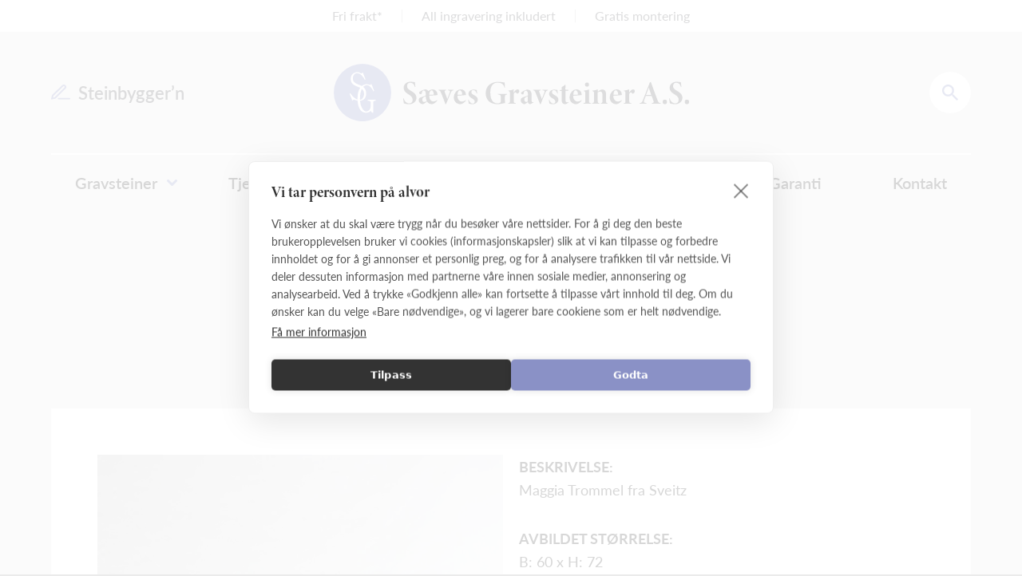

--- FILE ---
content_type: text/html; charset=utf-8
request_url: https://www.gravstener.com/tilbud/naturstein-40/33
body_size: 3442
content:
<!DOCTYPE html>
<html lang="no">
<head>

	<meta charset=utf-8>
	<meta name="Generator" content="CMS Made Simple - Copyright (C) 2004-2018. All rights reserved." />
	<meta http-equiv="Content-Type" content="text/html; charset=utf-8" />
	<meta http-equiv=X-UA-Compatible content="IE=edge">
	<meta name="viewport" content="width=device-width, initial-scale=1, viewport-fit=cover">
	<meta name="description" content="60x72cm. Pris fra 21900,- Maggia Trommel fra Sveitz Kan leveres i flere steinsorter og størrelser." />
	<meta property="og:site_name" content="Sæves Gravsteiner" />
	<meta property="og:type" content="website" />
	<meta property="og:url" content="https://www.gravstener.com/tilbud/naturstein-40/33">
	<meta property="og:updated_time" content="29-06-2022">
	<meta property="og:title" content="Modell Naturstein 40 - Sæves Gravsteiner" />
	<meta property="og:description" content="60x72cm. Pris fra 21900,- Maggia Trommel fra Sveitz Kan leveres i flere steinsorter og størrelser.">
    	<meta property="og:image" content="https://www.gravstener.com/uploads/tilbud/45/40.JPG" />
	<title>Modell Naturstein 40 - Sæves Gravsteiner</title>
	<base href="https://www.gravstener.com">

	<link rel="canonical" href="https://www.gravstener.com/tilbud/naturstein-40/33" />

    
    <script src="https://ajax.googleapis.com/ajax/libs/jquery/3.5.1/jquery.min.js"></script>
    <link rel="stylesheet" href="https://use.typekit.net/ujp4vxf.css"> <!-- font-family: lato, sans-serif;font-family: minion-3-display, serif; -->
    <!-- mmenu -->
<link rel="stylesheet" href="/assets/js/mmenu/mmenu.css" />
<script src="/assets/js/mmenu/mmenu.js"></script>

<!-- EKHjs -->
<script src="/assets/js/EKHjs.js"></script>

<!-- Modeller filter JS -->
<script src="/assets/js/modellerfilter.js"></script>

<!-- Sæves JS -->
<script src="/assets/js/saeves22.js"></script>
    <link rel="stylesheet" type="text/css" href="https://www.gravstener.com/tmp/cache/stylesheet_combined_ffe6d19e1705ea97a8f99bb4e9d3c2df.css" media="all" />
<link rel="stylesheet" type="text/css" href="https://www.gravstener.com/tmp/cache/stylesheet_combined_166a42c72f370e6ba05a00a9dd8ba0b0.css" />

        

        
    <!-- Google Tag Manager -->
<script>(function(w,d,s,l,i){w[l]=w[l]||[];w[l].push({'gtm.start':
new Date().getTime(),event:'gtm.js'});var f=d.getElementsByTagName(s)[0],
j=d.createElement(s),dl=l!='dataLayer'?'&l='+l:'';j.async=true;j.src=
'https://www.googletagmanager.com/gtm.js?id='+i+dl;f.parentNode.insertBefore(j,f);
})(window,document,'script','dataLayer','GTM-WXX84FS7');</script>
<!-- End Google Tag Manager -->
    
	
	

</head>

<body id="page_produktdetalj">

        
    <!-- Google Tag Manager (noscript) -->
<noscript><iframe src="https://www.googletagmanager.com/ns.html?id=GTM-WXX84FS7"
height="0" width="0" style="display:none;visibility:hidden"></iframe></noscript>
<!-- End Google Tag Manager (noscript) -->
    
	<div id="site" class="page_produktdetalj" canvas="container">

				<div id="topplinje">
		<p><a href="#">Fri frakt*</a></p>
<p><a href="#">All ingravering inkludert</a></p>
<p><a href="#">Gratis montering</a></p>
		</div>
		
		<div id="header">
				<div class="inner">
					<div id="top">

						<div class="sp1">
														<a class="shortcut-sb" href="/steinbygger" target="_blank"><img src="/uploads/designs/saeves/pencil_icon.svg">Steinbygger’n</a>
													</div>

						<div class="sp2" id="logo">
														<a href="/"><img src="/uploads/designs/saeves/saeves_logo.svg"></a>
													</div>

						<div class="sp3 icons">
				<div class="search">
				<a class="trigger" href="/">Søk</a>
				<div id="searchfield" class="hide">
										<form id="md34c6moduleform_1" method="get" action="https://www.gravstener.com/sg/f/s" class="cms_form">
<div class="hidden">
<input type="hidden" name="mact" value="Search,md34c6,dosearch,0" />
<input type="hidden" name="md34c6returnid" value="85" />
</div>

<input type="text" class="search-input" id="md34c6searchinput" name="md34c6searchinput" size="20" maxlength="50" placeholder="Søk" autocomplete="off"/>
<input type="hidden" id="md34c6origreturnid" name="md34c6origreturnid" value="33" />
</form>

									</div>
				</div>
								<div class="shortcut-sb-mobil"><a href="/steinbygger" target="_blank"></a></div>
								<div id="mobilemenu_show"><a href="#mobilemenu">Vis meny</a></div>
						</div>

					</div>

					<div id="hovedmeny">
			<script>
  $(document).ready(function(){
    $(".megamenu").hover(function () {
       $(this).css('position','static');
    });
  });
</script><div id="menuwrapper"><ul id="primary-nav"><li id="nav-Gravsteiner" class="first_child menuparent megamenu"><a class="menuparent" href="https://www.gravstener.com/sg/Gravsteiner/modeller"><span class="title">Gravsteiner</span></a><ul class="unli"><li id="nav-modeller" class="first_child"><a href="https://www.gravstener.com/sg/Gravsteiner/modeller"><div class="bilde"><img src="https://www.gravstener.com/uploads/_CGSmartImage/img-e7d6dc81bd310e997567476545348fa6" srcset="https://www.gravstener.com/uploads/_CGSmartImage/img-e7d6dc81bd310e997567476545348fa6 1x, https://www.gravstener.com/uploads/_CGSmartImage/img-24761409f840e51a171283e5b2a6f568 2x"></div><span class="title">Alle modeller</span></a></li><li id="nav-sort-stein" class=""><a href="modeller?cat=sortstein"><div class="bilde"><img src="https://www.gravstener.com/uploads/_CGSmartImage/img-ecd5be14c50d9b0726b8c13da57848c9" srcset="https://www.gravstener.com/uploads/_CGSmartImage/img-ecd5be14c50d9b0726b8c13da57848c9 1x, https://www.gravstener.com/uploads/_CGSmartImage/img-3878b239a3b1c6a52b836c972083555d 2x"></div><span class="title">Sort stein</span></a></li><li id="nav-hvit-stein" class=""><a href="modeller?cat=hvitstein"><div class="bilde"><img src="https://www.gravstener.com/uploads/_CGSmartImage/img-e7d6dc81bd310e997567476545348fa6" srcset="https://www.gravstener.com/uploads/_CGSmartImage/img-e7d6dc81bd310e997567476545348fa6 1x, https://www.gravstener.com/uploads/_CGSmartImage/img-24761409f840e51a171283e5b2a6f568 2x"></div><span class="title">Hvit stein</span></a></li><li id="nav-blå-stein" class=""><a href="modeller?cat=blastein"><div class="bilde"><img src="https://www.gravstener.com/uploads/_CGSmartImage/img-ecd5be14c50d9b0726b8c13da57848c9" srcset="https://www.gravstener.com/uploads/_CGSmartImage/img-ecd5be14c50d9b0726b8c13da57848c9 1x, https://www.gravstener.com/uploads/_CGSmartImage/img-3878b239a3b1c6a52b836c972083555d 2x"></div><span class="title">Blå stein</span></a></li><li id="nav-rød-stein" class=""><a href="modeller?cat=rodstein"><div class="bilde"><img src="https://www.gravstener.com/uploads/_CGSmartImage/img-ecd5be14c50d9b0726b8c13da57848c9" srcset="https://www.gravstener.com/uploads/_CGSmartImage/img-ecd5be14c50d9b0726b8c13da57848c9 1x, https://www.gravstener.com/uploads/_CGSmartImage/img-3878b239a3b1c6a52b836c972083555d 2x"></div><span class="title">Rød stein</span></a></li><li id="nav-integrert-lykt" class=""><a href="modeller?cat=integrertlykt"><div class="bilde"><img src="https://www.gravstener.com/uploads/_CGSmartImage/img-c1122d32fc0987d8891d0d56c52094c3" srcset="https://www.gravstener.com/uploads/_CGSmartImage/img-c1122d32fc0987d8891d0d56c52094c3 1x, https://www.gravstener.com/uploads/_CGSmartImage/img-fce41e0941d21b6c70716fbd208d00c7 2x"></div><span class="title">Integrert lykt</span></a></li><li id="nav-urne" class="last_child"><a href="modeller?cat=urne"><div class="bilde"><img src="https://www.gravstener.com/uploads/_CGSmartImage/img-2e21e4b78df38142ecbaa9257f1bddca" srcset="https://www.gravstener.com/uploads/_CGSmartImage/img-2e21e4b78df38142ecbaa9257f1bddca 1x, https://www.gravstener.com/uploads/_CGSmartImage/img-9373fc2c52e5366a8d8bd57781feaf17 2x"></div><span class="title">Urnegrav</span></a></li></ul></li><li id="nav-tjenester" class='menuparent'><a class="menuparent"><span class="sectionheader">Tjenester</span></a><ul class="unli"><li id="nav-navntilfoyelse" class="first_child"><a href="https://www.gravstener.com/sg/tjenester/navntilfoyelse"><span class="title">Navntilføyelse</span></a></li><li id="nav-oppussing" class="last_child"><a href="https://www.gravstener.com/sg/tjenester/oppussing"><span class="title">Oppussing</span></a></li></ul></li><li id="nav-tips-og-råd" class=""><a href="https://www.gravstener.com/sg/tips-og-råd"><span class="title">Tips og råd</span></a></li><li id="nav-kampanje" class=""><a href="https://www.gravstener.com/sg/kampanje"><span class="title">Kampanje</span></a></li><li id="nav-tilbud" class='menuparent'><a class="menuparent"><span class="sectionheader">Tilbud</span></a><ul class="unli"><li id="nav-naturstein" class="first_child"><a href="https://www.gravstener.com/sg/tilbud/naturstein"><span class="title">Naturstein</span></a></li><li id="nav-utstillingsmodeller" class=""><a href="https://www.gravstener.com/sg/tilbud/utstillingsmodeller"><span class="title">Utstillingsmodeller</span></a></li><li id="nav-spesialmodeller" class="last_child"><a href="https://www.gravstener.com/sg/tilbud/spesialmodeller"><span class="title">Spesialmodeller</span></a></li></ul></li><li id="nav-garanti" class=""><a href="https://www.gravstener.com/sg/garanti"><span class="title">Garanti</span></a></li><li id="nav-kontakt" class="last_child"><a href="https://www.gravstener.com/sg/kontakt"><span class="title">Kontakt</span></a></li></ul><div class="clearb"></div></div>
			</div>

			</div>
		</div>

		

<div id="content" style="">
  <div class="inner">

    <h1 class="pagetitle">Modell Naturstein 40</h1>

    <div class="content">
      			

<div id="produktside">

  <div class="sp12">

    <div class="sp1">

                        
      
      <div class="bilde">
        <img src="https://www.gravstener.com/uploads/_CGSmartImage/img-132fd05f4cd9c8e36435a95f8d0b546a" srcset="https://www.gravstener.com/uploads/_CGSmartImage/img-132fd05f4cd9c8e36435a95f8d0b546a 1x, https://www.gravstener.com/uploads/_CGSmartImage/img-946c7547eb5188e1de701c8b11a14262 2x" alt="Gravstein Naturstein 40">
      </div>
      
    </div>

    <div class="sp2">
      <div class="product-info">

                <div class="infoline">
          <p class="info-tittel">Beskrivelse:</p>
          <p>Maggia Trommel fra Sveitz</p>
        </div>
        
        <div class="infoline">
          <p class="info-tittel">Avbildet størrelse:</p>
          <p>B: 60 x H: 72</p>
        </div>

                <div class="infoline">
          <p class="info-tittel">Avbildet steintype:</p>
          <p>Maggia trommel</p>
        </div>
        
      </div>

      <div class="product-buttons">

		<a class="roundbtn bestill-button" href="/bestill-tilbudsstein?modell=naturstein-40"><span>Forespør gravstein</span></a>
	
      </div>

            <div class="pris-felt">

        <div class="topp">
          <p class="title"><strong>PRISINFORMASJON:</strong></p>
          <p><span>Modell Naturstein 40</span><span>21.900,-</span></p>

                    
                  </div>

        <div class="bunn">
          <p class="title"><span><strong>PRIS (inkl. frakt og oppsetting)</strong></span><span>21.900,-</span></p>
        </div>

      </div>
      
    </div>

  </div>

</div>
    </div>

  </div>
</div>



		
		<div id="footer">
			<div class="inner">

								<div class="wrapper">
					<div class="sp1">
						<a class="logo" href="/"><img src="/uploads/designs/saeves/saeves_logo_gray.svg"></a>
            <div class="info">
              <p>Maria Dehlis vei 40, Port 11, 1083 Oslo<br>
              <a href="tel:23 30 05 30">23 30 05 30</a><br>
              <a href="mailto:post@gravstener.com">post@gravstener.com</a><br></p>
            </div>
					</div>
					<div class="sp2">
            <p><a href="https://goo.gl/maps/o4apMfmdB7dbdKwX8" target="_blank">Kart</a>
<a href="kontakt">Kontakt</a>
<a href="om-oss">Om oss</a>
<a href="finansiering">Finansiering</a>
<a href="personvern">Personvern</a>
<a href="salgs-og-leveringsbetingelser">Salgs-og leveringsbetingelser</a></p>
					</div>
				</div>
				
			</div>
		</div>

		<div id="byline">
			<div class="inner">
				<a id="ekh" href="https://www.ekh.no/" target="_blank">Design og CMS av <span>EKH Grafisk</span></a>
			</div>
		</div>
		

	</div>

  
  

  <div id="mobilemenu" off-canvas="mobilemenu right shift" class="menu mm-menu">
    


<div id="menuwrapper"><ul id="primary-nav"><li class="first_child menuparent"><a class="menuparent" href="https://www.gravstener.com/sg/Gravsteiner/modeller"><span>Gravsteiner</span></a>


<ul class="unli"><li class="first_child"><a href="https://www.gravstener.com/sg/Gravsteiner/modeller"><span>Alle modeller</span></a></li><li class=""><a href="modeller?cat=sortstein"><span>Sort stein</span></a></li><li class=""><a href="modeller?cat=hvitstein"><span>Hvit stein</span></a></li><li class=""><a href="modeller?cat=blastein"><span>Blå stein</span></a></li><li class=""><a href="modeller?cat=rodstein"><span>Rød stein</span></a></li><li class=""><a href="modeller?cat=integrertlykt"><span>Integrert lykt</span></a></li><li class="last_child"><a href="modeller?cat=urne"><span>Urnegrav</span></a></li></ul></li><li class='menuparent'><a class="menuparent"><span class="sectionheader">Tjenester</span></a>


<ul class="unli"><li class="first_child"><a href="https://www.gravstener.com/sg/tjenester/navntilfoyelse"><span>Navntilføyelse</span></a></li><li class="last_child"><a href="https://www.gravstener.com/sg/tjenester/oppussing"><span>Oppussing</span></a></li></ul></li><li class=""><a href="https://www.gravstener.com/sg/tips-og-råd"><span>Tips og råd</span></a></li><li class=""><a href="https://www.gravstener.com/sg/kampanje"><span>Kampanje</span></a></li><li class='menuparent'><a class="menuparent"><span class="sectionheader">Tilbud</span></a>


<ul class="unli"><li class="first_child"><a href="https://www.gravstener.com/sg/tilbud/naturstein"><span>Naturstein</span></a></li><li class=""><a href="https://www.gravstener.com/sg/tilbud/utstillingsmodeller"><span>Utstillingsmodeller</span></a></li><li class="last_child"><a href="https://www.gravstener.com/sg/tilbud/spesialmodeller"><span>Spesialmodeller</span></a></li></ul></li><li class=""><a href="https://www.gravstener.com/sg/garanti"><span>Garanti</span></a></li><li class="last_child"><a href="https://www.gravstener.com/sg/kontakt"><span>Kontakt</span></a></li></ul><div class="clearb"></div></div>
  </div>

</body>
</html>

--- FILE ---
content_type: text/css
request_url: https://www.gravstener.com/tmp/cache/stylesheet_combined_166a42c72f370e6ba05a00a9dd8ba0b0.css
body_size: 5069
content:
:root{--color-white:#fff;--color-black:#393939;--color-gray:#ebebeb;--color-darkgray:#545559;--color-purple:#8a91c6;--color-darkpurple:#757bac;--font-lato:lato,sans-serif;--font-minion:minion-3-display,serif;--icon-arrow-drop:url(/uploads/designs/saeves/arrow_drop_icon.svg);--icon-arrow-full:url(/uploads/designs/saeves/arrow_icon_full.svg);--icon-arrow:url(/uploads/designs/saeves/arrow_icon.svg);--icon-mobilmeny:url(/uploads/designs/saeves/mobilmeny.svg);--icon-mail:url(/uploads/designs/saeves/mail_icon.svg);--icon-pencil:url(/uploads/designs/saeves/pencil_icon.svg);--icon-phone:url(/uploads/designs/saeves/phone_icon.svg);--icon-search:url(/uploads/designs/saeves/search_icon2.svg)}*{-webkit-box-sizing:border-box;-moz-box-sizing:border-box;box-sizing:border-box}body,html{margin:0;padding:0;font-family:var(--font-lato);font-weight:400;font-size:100%;min-width:320px;background-color:var(--color-gray);scroll-behavior:smooth}h1{font-family:var(--font-minion);font-weight:700;font-size:2.5rem;line-height:1.2em;margin:0.5em 0 0.5em 0;color:var(--color-black)}h1.pagetitle{font-size:3.75rem;font-weight:600;margin:5rem auto;text-align:center;max-width:975px}h2{font-family:var(--font-minion);font-weight:700;font-size:1.75rem;line-height:1.2em;margin:0.5em 0 0.5em 0;color:var(--color-black)}h2.sectitle{font-size:3rem;font-weight:600;color:var(--color-darkgray);text-align:center}h3{font-family:var(--font-minion);font-weight:700;font-size:1.2rem;line-height:1.5em;margin:0.8em 0 0.2em 0;color:var(--color-black)}h4{font-family:var(--font-minion);font-weight:700;font-size:1.1rem;line-height:1.2em;margin:0.7em 0 0.7em 0;color:var(--color-black)}h5{font-family:var(--font-minion);font-weight:700;font-size:1rem;line-height:1.2em;margin:0.7em 0 0.7em 0;color:var(--color-black)}h6{font-family:var(--font-minion);font-weight:700;font-size:1rem;line-height:1.2em;margin:0.7em 0 0.7em 0;color:var(--color-black)}p{font-family:var(--font-lato);font-weight:300;font-size:1.25rem;line-height:1.65em;color:var(--color-black);margin:0 0 1.65em 0}strong,b{font-weight:700}a{color:var(--color-darkgray);text-decoration:none}a:hover{color:var(--color-darkgray);text-decoration:underline}#primary-nav a{font-family:var(--font-lato);color:var(--color-black)}ul,ol{padding:0px 0px 0px 1em;font-size:1.25rem;line-height:1.5em;font-family:var(--font-lato);color:var(--color-black);margin:0 0 0.8em 0;font-weight:400}ul li,ol li{margin:0px;padding:0px}img{display:block;max-width:100%;height:auto}table{border-collapse:collapse}td,th{text-align:left;padding:3px;border-bottom:1px solid black}.inner{display:block;width:90%;max-width:1640px;margin:0 auto;clear:both}.inner.narrow{max-width:1085px}#site{min-height:100vh;overflow:hidden}#topplinje{display:flex;flex-wrap:wrap;justify-content:center;background:white}#topplinje > *{font-size:1rem;line-height:1em;color:#545559;margin:0.75rem 0;padding:0 1.5em}#topplinje > *:not(:first-child){border-left:solid 1px #ccc}#topplinje > *:first-child{padding-left:0}#topplinje > *:last-child{padding-right:0}#header{width:100%;height:240px;z-index:99;background-color:var(--color-gray)}#header .inner{display:flex;flex-direction:column;justify-content:space-between}#header #top{position:relative;padding:40px 0;display:flex;justify-content:space-between;align-items:center}#header #top .sp1,#header #top .sp3{width:25%}#header #top .sp2{width:50%}#header #top #logo{position:relative;z-index:99;max-width:445px}#header #top #logo img{margin:0 auto}#header #top .shortcut-sb{font-weight:600;font-size:1.375rem;color:var(--color-darkgray)}#header #top .shortcut-sb img{display:inline-block;margin-right:10px}#header #top .shortcut-sb-mobil{display:none;margin:auto 0;margin-left:20px}#header #top .shortcut-sb-mobil a{position:relative;display:block;width:25px;height:20px;background-image:var(--icon-pencil);background-size:100% 100%;background-position:center center;background-repeat:no-repeat}#header #top .icons{display:flex;justify-content:flex-end;text-align:right}#header .search{position:relative;width:100%}#header .search .trigger{margin-left:auto;z-index:2;position:relative;display:block;height:3.25rem;width:3.25rem;background-color:var(--color-white);border-radius:50%;background-image:var(--icon-search);background-position:center;background-repeat:no-repeat;background-size:1.25rem 1.25rem;color:transparent}#searchfield{z-index:1;position:absolute;top:0;right:0;width:100%}#searchfield input{height:52px;width:100%;border-radius:30px;padding:15px 45px 15px 30px;border:0;background-image:var(--icon-search);background-position:calc(100% - 16px) 50%;background-repeat:no-repeat;background-size:20px 20px;font-size:1.125rem}#searchfield input:focus{border:0;outline:0}#sokeresultater{padding:0}#sokeresultater .noresult{font-size:1.5rem;text-align:center}#sokeresultater .sokeresultat{display:flex;align-items:center;justify-content:flex-start;margin:10px 0;background-color:var(--color-white);text-decoration:none;transition:all 0.15s}#sokeresultater .sokeresultat *{font-size:1.75rem;font-weight:700;margin:0}#sokeresultater .sokeresultat .bilde{height:100%}#sokeresultater .sokeresultat .bilde .container{display:block;position:relative;width:100%;padding-top:100%}#sokeresultater .sokeresultat .bilde .container img{position:absolute;top:0;right:0;bottom:0;left:0;height:100%;width:100%;object-fit:contain}#sokeresultater .sokeresultat .tekst{display:flex;align-items:center;padding:2.5rem 4%;width:100%}#sokeresultater .sokeresultat .tekst .tittel h3{font-family:var(--font-minion)}#sokeresultater .sokeresultat .tekst .pris{margin-left:auto;text-align:right}#sokeresultater .sokeresultat .tekst .pris span{margin-left:10px}#sokeresultater .sokeresultat:hover{box-shadow:0 10px 50px -5px #000;-webkit-transform:scale(1.014);transform:scale(1.014)}#sokeresultater #searchfield{position:relative;width:465px;max-width:100%;margin:3rem auto}#hovedmeny{position:relative;z-index:9;margin-top:auto;border-top:solid 2px var(--color-white)}#hovedmeny ul#primary-nav{display:flex;justify-content:space-between;margin:0;padding:0;margin-top:-2px}#hovedmeny ul#primary-nav > li{position:relative;display:block;font-weight:600;font-size:1.25rem;text-align:left;white-space:nowrap}#hovedmeny ul#primary-nav > li > a{display:inline-block;padding:20px 30px;border-top:solid 2px var(--color-white)}#hovedmeny ul#primary-nav > li > a.menuparent span{position:relative}#hovedmeny ul#primary-nav > li > a.menuparent span:after{position:absolute;top:calc(50% - 4px);right:-25px;display:block;content:'';background-image:var(--icon-arrow-drop);background-size:100% 100%;height:8px;width:13px;transition:all 0.2s}#hovedmeny ul#primary-nav > li > .unli{display:none}#hovedmeny ul#primary-nav > li.menuactive > a{border-top:solid 2px var(--color-purple)}#hovedmeny ul#primary-nav > li:hover > a{border-top:solid 2px var(--color-purple)}#hovedmeny ul#primary-nav > li:hover > .unli{display:block}#hovedmeny ul#primary-nav > li:hover span:after{transform:rotate(-180deg) !important}#hovedmeny ul#primary-nav > li:not(.megamenu) > .unli{position:absolute;top:100%;left:0;min-width:245px;background-color:var(--color-white);padding:30px}#hovedmeny ul#primary-nav > li:not(.megamenu) > .unli li{font-size:1.125rem;font-weight:400;text-align:left;margin:1rem 0}#hovedmeny ul#primary-nav > li:not(.megamenu) > .unli li a.menuactive{text-decoration:underline}#hovedmeny ul#primary-nav > li:not(.megamenu) > .unli .unli{display:none}#hovedmeny ul#primary-nav li{display:block;font-weight:600;font-size:1.25rem}#hovedmeny ul#primary-nav ul{margin:0;padding:0}#hovedmeny ul#primary-nav a{display:block}#hovedmeny ul#primary-nav .bilde{max-width:115px;border-radius:50%;overflow:hidden;margin-bottom:10px}#hovedmeny ul#primary-nav .bilde img{width:100%}#hovedmeny ul#primary-nav .sectionheader{cursor:default}#hovedmeny ul#primary-nav .megamenu > a.menuparent span{position:relative}#hovedmeny ul#primary-nav .megamenu > a.menuparent span:after{position:absolute;top:calc(50% - 4px);right:-25px;display:block;content:'';background-image:var(--icon-arrow-drop);background-size:100% 100%;height:8px;width:13px;transition:all 0.2s}#hovedmeny ul#primary-nav .megamenu > .unli{position:absolute;display:none;top:100%;left:0;right:0;background-color:var(--color-white);padding:2rem;border-bottom:solid 2px var(--color-purple);flex-wrap:wrap}#hovedmeny ul#primary-nav .megamenu > .unli li{display:inline-block;text-align:left;margin:1rem;font-size:1.125rem;font-weight:400}#hovedmeny ul#primary-nav .megamenu > .unli li a.menuparent{display:block;font-family:var(--font-minion);font-size:1.5rem;text-decoration:none;margin:1rem 0 0.5rem 0}#hovedmeny ul#primary-nav .megamenu > .unli li a{height:100%;display:flex;flex-direction:column;justify-content:flex-end;align-items:center}#hovedmeny ul#primary-nav .megamenu > .unli li img{transition:all 0.2s}#hovedmeny ul#primary-nav .megamenu > .unli li:hover img{transform:scale(1.1)}#hovedmeny ul#primary-nav .megamenu:hover > .unli{display:flex}#mobilemenu_show{display:none;margin:auto 0;margin-left:20px}#mobilemenu_show a{position:relative;display:block;width:25px;height:20px;background-image:var(--icon-mobilmeny);background-size:100% 100%;background-position:center center;background-repeat:no-repeat;line-height:0;font-size:0;color:transparent}#mobilemenu:not(.mm-menu_opened){display:none}#mobilemenu .mm-listitem{font-size:1.25rem;font-weight:600}#mobilemenu .mm-btn_next:after{border-color:var(--color-darkpurple)}#mobilemenu .mm-btn_prev:before{border-color:var(--color-darkpurple)}#hero-banner .wrapper{display:flex;width:100%}#hero-banner .bilde{display:flex;justify-content:center;align-items:center;width:100%;min-height:600px;overflow:hidden;background-size:cover;background-position:50% 50%;padding:3.75rem}#hero-banner .bilde .tekst{max-width:32rem;display:flex;flex-direction:column;align-items:center;justify-content:center}#hero-banner .bilde .tekst *{color:white;text-align:center}#hero-banner .bilde .tekst h1,#hero-banner .bilde .tekst h2,#hero-banner .bilde .tekst h3,#hero-banner .bilde .tekst h4,#hero-banner .bilde .tekst h5,#hero-banner .bilde .tekst h6{font-size:3rem;font-weight:700;line-height:1.2;margin:0 0 1.25rem 0}#hero-banner .bilde .tekst p{font-size:1.6rem;font-weight:400;line-height:1.4;margin:0 0 1.25rem 0}#hero-banner .bilde .tekst .lenke{position:relative;font-size:1.25rem;padding-right:2rem}#hero-banner .bilde .tekst .lenke::after{position:absolute;top:50%;right:0;transform:translateY(-50%);content:'';background-image:var(--icon-arrow);background-size:100% 100%;height:1rem;width:1.7rem}#hero-banner #category-nav{transform:translateY(-50%)}#category-nav{position:relative;background-color:var(--color-purple);padding:1.55rem 2.8rem;border-radius:2.8rem}#category-nav ul{display:flex;justify-content:space-between;margin:0;list-style:none;overflow-x:auto;overflow-y:hidden;white-space:nowrap;-ms-overflow-style:none;scrollbar-width:none}#category-nav ul::-webkit-scrollbar{display:none}#category-nav ul li{font-weight:300;font-size:1.25rem;line-height:1.65em;margin:0 1rem}#category-nav ul li a{color:var(--color-white)}#category-nav ul li.active a{text-decoration:underline}#category-nav .category-sg,#category-nav .category-nn{display:none}#category-nav.overflowing .left-scroll,#category-nav.overflowing .right-scroll{content:'';position:absolute;top:0;right:0;bottom:0;height:100%;width:2.8rem;background-image:url('/uploads/designs/saeves/arrow_slide_white.svg');background-size:20px 12.5px;background-position:center;background-repeat:no-repeat}#category-nav.overflowing .left-scroll{left:0;right:auto;transform:rotate(180deg)}#content{margin-top:5rem}#content .content > .container{display:flex;justify-content:center;align-items:stretch;flex-wrap:wrap;background-color:var(--color-white)}#content .content > .container .bilde{width:100%}#content .content > .container .centerwidth{width:100%;max-width:815px;margin:7% 5%}#content .content > .container .centerwidth .bildetekst{font-size:1rem;font-style:italic;margin-top:1rem}#content .content > .container .centerwidth > p:last-child{margin-bottom:0}#content .content > .container .centerwidth.no-top-pad{margin-top:0}.hide{display:none !important}.row{margin-bottom:8rem}.row:last-child{margin-bottom:0}.arrowlink{display:inline-block;position:relative;font-size:1.25rem;font-weight:600;padding-right:1.7rem}.arrowlink span{position:relative;z-index:2;background-color:var(--color-white);padding-right:0.6rem}.arrowlink::after{position:absolute;z-index:1;top:50%;right:0.6rem;transform:translateY(-50%);content:'';background-image:var(--icon-arrow-full);background-size:100% 100%;height:1rem;width:1.7rem;transition:all 0.15s}.arrowlink:hover::after{right:0}a.roundbtn,button[type="submit"]{display:inline-block;font-size:1.25rem;font-weight:600;margin:0.7em auto;background-color:var(--color-purple);color:var(--color-white);padding:20px 40px;border-radius:32px;text-decoration:none}a.roundbtn:hover,button[type="submit"]:hover{background-color:var(--color-darkpurple)}.kontaktmal .kontaktinfo{display:flex;justify-content:space-between;flex-wrap:wrap}.kontaktmal .kontaktinfo .sp1,.kontaktmal .kontaktinfo .sp2{width:45%;max-width:15.6rem;margin-right:1rem}.kontaktmal .kontaktinfo p,.kontaktmal .kontaktinfo a{color:var(--color-black)}.kontaktmal .kontaktinfo .telefon{white-space:nowrap;position:relative;padding-left:1.87rem}.kontaktmal .kontaktinfo .telefon::before{display:block;position:absolute;top:50%;left:0;transform:translateY(-50%);content:'';background:var(--icon-phone);width:1rem;height:1rem;background-size:100% 100%}.kontaktmal .kontaktinfo .mail{white-space:nowrap;position:relative;padding-left:1.87rem}.kontaktmal .kontaktinfo .mail::before{display:block;position:absolute;top:50%;left:0;transform:translateY(-50%);content:'';background:var(--icon-mail);width:1rem;height:0.87rem;background-size:100% 100%}#kampanjefelt .inner{max-width:1360px}#kampanjefelt .inner .wrapper{display:flex;flex-wrap:wrap}#kampanjefelt .inner .wrapper .tekst{position:relative;width:50%;background-color:var(--color-white);padding:7.5%;margin-top:50px}#kampanjefelt .inner .wrapper .tekst h1,#kampanjefelt .inner .wrapper .tekst h2,#kampanjefelt .inner .wrapper .tekst h3,#kampanjefelt .inner .wrapper .tekst h4,#kampanjefelt .inner .wrapper .tekst h5,#kampanjefelt .inner .wrapper .tekst h6{font-size:2.75rem}#kampanjefelt .inner .wrapper .tekst p{font-size:1.5rem;max-width:460px}#kampanjefelt .inner .wrapper .tekst p:last-child{margin-bottom:0}#kampanjefelt .inner .wrapper .tekst *{margin-top:0}#kampanjefelt .inner .wrapper .tekst::after{position:absolute;top:0;right:0;bottom:0;transform:translateX(100%);display:block;content:'';background-color:var(--color-white);width:100px}#kampanjefelt .inner .wrapper .sp2{z-index:2;width:50%;margin-bottom:50px}#kampanjefelt .inner .wrapper .sp2 .aspectratio{position:relative;padding-bottom:70%;height:0;overflow:hidden}#kampanjefelt .inner .wrapper .sp2 .bilde{position:absolute;top:0;right:0;height:100%;width:100%}#kampanjefelt .inner .wrapper .sp2 img{height:100%;width:100%;object-fit:cover}#modeller{text-align:center}#modeller .liste{display:flex;flex-wrap:wrap;justify-content:flex-start;margin:2rem -0.5%}#modeller .liste .modell{position:relative;display:flex;flex-direction:column;justify-content:space-between;width:calc(25% - 1%);margin:0.5%;background-color:var(--color-white);padding:2rem 2%;text-decoration:none;transition:all 0.15s}#modeller .liste .modell *{margin:0}#modeller .liste .modell h3{font-size:1.875em;font-weight:700;margin:0 0 1.5rem 0;line-height:1em}#modeller .liste .modell .steinsort{font-size:2.25em;color:var(--color-darkgray);margin:1rem 0}#modeller .liste .modell img{width:100%}#modeller .liste .modell .isteinbygger{content:'';position:absolute;top:2rem;right:2rem;height:1.15rem;width:1.5rem;background-image:var(--icon-pencil);background-size:100% 100%}#modeller .liste .modell:hover{box-shadow:0 10px 50px -5px #000;-webkit-transform:scale(1.014);transform:scale(1.014)}#modeller .liste .modell:hover .arrowlink::after{right:0}#produktside{background-color:var(--color-white);padding:5% 5%;margin-bottom:3rem}#produktside .sp12{display:flex;flex-wrap:wrap;justify-content:space-between}#produktside .sp12 .sp1{width:49%}#produktside .sp12 .sp2{width:49%}#produktside .product-buttons{display:flex;align-items:stretch;justify-content:space-between;flex-wrap:wrap}#produktside .product-buttons .roundbtn{min-width:220px;width:48%;text-align:center;border:solid 2px var(--color-purple);margin:0 0 10px 0;padding:20px 10px}#produktside .product-buttons .roundbtn:hover{border-color:var(--color-darkpurple)}#produktside .infoline .info-tittel{text-transform:uppercase;font-weight:700}#produktside .infoline p:not(:last-child){margin:0}#produktside .pris-felt{background-color:#f5f5f5;padding:2.8rem 2.5rem;margin:2.8rem 0}#produktside .pris-felt .topp .title{font-size:1.5rem}#produktside .pris-felt .topp .tilbehor-title{margin-bottom:0}#produktside .pris-felt .bunn{padding-top:1.65rem;margin-top:2rem;padding-top:2rem;border-top:solid 2px var(--color-darkpurple)}#produktside .pris-felt .bunn .title span:first-child{font-size:1.375rem}#produktside .pris-felt p.tilbehor{margin:0}#produktside .pris-felt p{display:flex;justify-content:space-between;align-items:center}#produktside .pris-felt p:last-child{margin-bottom:0}#produktside .pris-felt p span:last-child{float:right;margin-left:1rem}#produktside p{font-size:1.125rem;margin-bottom:2rem}a.design-button{background-color:var(--color-white)}a.design-button span{position:relative;padding-left:48px;color:var(--color-darkgray)}a.design-button span:after{position:absolute;top:50%;left:0;transform:translateY(-50%);content:'';background-image:var(--icon-pencil);background-size:100% 100%;height:24px;width:19px}a.design-button:hover span{color:var(--color-white)}a.design-button:hover span::after{background-image:url('/uploads/designs/saeves/pencil_icon_white.svg')}#bestill-gravstein{background-color:var(--color-white);padding:5%;display:flex;justify-content:space-between;flex-wrap:wrap}#bestill-gravstein p{font-size:1.125rem}#bestill-gravstein .sp1{width:30%}#bestill-gravstein .sp1 img{width:100%;max-width:400px}#bestill-gravstein .sp2{width:60%}#bestill-gravstein .skjema{background-color:#f2f2f3;padding:5%}#bestill-gravstein .skjema h3{font-size:2.25rem;font-family:var(--font-minion);margin:0}#bestill-gravstein .skjema .section{margin-bottom:3.4rem}#bestill-gravstein .skjema .frm_row{display:flex;flex-wrap:wrap;margin:15px 0}#bestill-gravstein .skjema .frm_row label{display:inline-block;width:25%;padding:0;font-size:1.125rem;margin:auto 5% auto 0}#bestill-gravstein .skjema .frm_row input,#bestill-gravstein .skjema .frm_row textarea,#bestill-gravstein .skjema .frm_row select{display:inline-block;font-weight:400;line-height:1.4em;font-size:1rem;font-family:var(--font-lato);color:var(--color-black);background-color:var(--color-white);width:70%;border:0;padding:12.5px}#bestill-gravstein .skjema .frm_row input#postnummer,#bestill-gravstein .skjema .frm_row textarea#postnummer,#bestill-gravstein .skjema .frm_row select#postnummer{max-width:195px}#bestill-gravstein .skjema .frm_row textarea{height:6em;min-height:6em;max-height:12em;resize:vertical}#bestill-gravstein .skjema .frm_row button{margin:0 auto 0 0;width:325px;max-width:100%;border:0}#bestill-gravstein .skjema .frm_row input::placeholder{font-style:italic}#tipsograd .wrapper{display:flex;align-items:stretch;flex-wrap:wrap;margin:-1.25%}#tipsograd .wrapper .item{display:flex;align-items:flex-end;position:relative;width:calc(33.33% - 2.5%);margin:1.25%;transition:all 0.15s;text-decoration:none}#tipsograd .wrapper .item img{position:absolute;top:0;right:0;bottom:0;left:0;width:100%;height:100%;object-fit:cover}#tipsograd .wrapper .item .innhold{width:100%;background-color:var(--color-white);opacity:0.9;text-align:center;padding:8%;margin:10%;margin-top:55%}#tipsograd .wrapper .item .innhold h2{font-size:1.75rem;color:var(--color-black);margin:0 auto 2.5rem auto;max-width:245px}#tipsograd .wrapper .item .innhold p{margin:0}#tipsograd .wrapper .item:hover{box-shadow:0 10px 50px -5px #000;-webkit-transform:scale(1.014);transform:scale(1.014)}#tipsograd .wrapper .item:hover .arrowlink::after{right:0}#tipsograd .pagination{display:flex;justify-content:space-between;width:310px;margin:3rem auto 0 auto}#tipsograd .pagination p,#tipsograd .pagination a{color:var(--color-black);text-align:center;margin:auto 0;text-decoration:none;font-weight:600}#tipsograd .pagination .prev,#tipsograd .pagination .next{font-size:2rem;font-weight:700}#artikkel{width:100%;background-color:var(--color-white)}#artikkel .innhold{max-width:810px;margin:0 auto}#gmap{height:100%;width:100%;max-height:50vh;min-height:425px}#navnetilfoyelse{margin:4rem 0}#navnetilfoyelse .section{margin:1rem 0;padding:1rem 0}#navnetilfoyelse .group{display:flex;flex-wrap:wrap;justify-content:flex-start}#navnetilfoyelse #utforelser{margin:0 -1%}#navnetilfoyelse #utforelser .valg{width:31.33%;margin:0 1%;background-color:var(--color-white);border:solid 1px var(--color-black);cursor:pointer}#navnetilfoyelse #utforelser .valg .info{text-align:center;padding:10px;border-top:solid 1px var(--color-black)}#navnetilfoyelse #utforelser .valg .info h3{word-wrap:break-word;hyphens:auto;font-family:var(--font-lato);margin-top:0}#navnetilfoyelse #utforelser .valg.selected .info{background-color:var(--color-purple)}#navnetilfoyelse #utforelser .valg.selected .info *{color:var(--color-white)}#navnetilfoyelse #utforelser .valg:hover{box-shadow:rgba(0,0,0,0.24) 0px 3px 8px}#navnetilfoyelse #controls{border-bottom:solid 1px var(--color-black)}#navnetilfoyelse .subtract,#navnetilfoyelse .addition{cursor:pointer;position:relative;font-weight:700;padding:1.5rem 4rem;margin:1rem 0;max-width:50%}#navnetilfoyelse .subtract:hover,#navnetilfoyelse .addition:hover{text-decoration:underline}#navnetilfoyelse .subtract:after,#navnetilfoyelse .addition:after{position:absolute;top:50%;bottom:0;transform:translateY(-50%);display:block;content:'';height:3rem;width:3rem;background-size:100% 100%}#navnetilfoyelse .subtract{display:none;margin-right:auto}#navnetilfoyelse .subtract:after{left:0;background-image:url('/uploads/designs/saeves/subtract.svg')}#navnetilfoyelse .addition{margin-left:auto}#navnetilfoyelse .addition:after{right:0;background-image:url('/uploads/designs/saeves/addition.svg')}#navnetilfoyelse .frm_row{width:100%}#navnetilfoyelse .sp1{width:50%;padding-right:1.5%}#navnetilfoyelse .sp2{width:50%;padding-left:1.5%}#navnetilfoyelse input[type=text],#navnetilfoyelse input[type=email],#navnetilfoyelse textarea{width:100%;padding:1rem;margin-bottom:1rem;border:solid 1px var(--color-black)}#navnetilfoyelse textarea{min-height:14em;max-height:21em;resize:vertical}#navnetilfoyelse label{display:block;padding-left:1rem;margin-bottom:2px}#navnetilfoyelse h2{margin:0 0 1em 0}#navnetilfoyelse .ekstranavn{display:none}#navnetilfoyelse .active{display:block}#navnetilfoyelse #oppsummering .topp{border-bottom:solid 1px var(--color-black)}#navnetilfoyelse #oppsummering .bunn{border-bottom:solid 1px var(--color-black)}#navnetilfoyelse #oppsummering .prod{display:flex;justify-content:space-between;align-items:center;flex-wrap:wrap;width:90%;margin:0 auto;padding:1rem 0}#navnetilfoyelse #oppsummering p{font-size:1rem;font-weight:700;margin:0}#navnetilfoyelse #oppsummering p .info{font-weight:400}#navnetilfoyelse #oppsummering p:last-child{font-size:1.25rem}#navnetilfoyelse #confirm{align-items:center}#navnetilfoyelse #confirm label{margin-bottom:1rem}#navnetilfoyelse #confirm label input{height:1.5rem;width:1.5rem;vertical-align:middle}#navnetilfoyelse #confirm label a{font-size:1rem;margin-left:1rem;text-decoration:underline}#navnetilfoyelse #confirm button{margin:0 0 0 auto;border:0}#navnetilfoyelse .missing label,#navnetilfoyelse .fb_invalid label{color:red}#navnetilfoyelse .fb_invalid input,#navnetilfoyelse .fb_invalid textarea{border-color:red !important}#navnetilfoyelse .vilkar.fb_invalid a{color:red !important}#footer{padding-top:100px;margin-top:40px;background-image:url('/uploads/designs/saeves/saeves_watermark.svg');background-position:95% 95%;background-repeat:no-repeat;background-size:contain}#footer .wrapper{display:flex;flex-wrap:wrap;align-items:flex-start;margin-bottom:2rem}#footer .wrapper .sp1{width:30%}#footer .wrapper .sp1 .logo{display:block;margin-bottom:2rem}#footer .wrapper .sp2{width:70%;text-align:right}#footer .wrapper .sp2 a{display:inline-block;text-decoration:underline;margin:0 0 10px 10%}#footer .wrapper .sp2 a:first-child{margin-right:0}#footer .wrapper .sp2 p{margin:0}#footer p,#footer a{color:var(--color-black)}#byline{text-align:center;padding:10px;font-size:0.875rem}#byline #ekh{color:var(--color-black);text-transform:uppercase}#byline #ekh span{font-weight:700}#byline #ekh:hover span{color:#cc007f}#personverntable{display:block;overflow:scroll;overflow:auto;font-size:1.125rem}@media screen and (min-width:1001px){#mobilemenu{display:none}#hero-banner .bilde.mobilbanner{display:none}}@media screen and (max-width:1000px){body,html{font-size:90%}#header{height:auto}#header #top{padding:2rem 0}#header #top .sp1{display:none}#header #top .sp2{width:50%}#header #top .sp3{width:50%}#header #top #logo img{margin:0}#header #top .shortcut-sb-mobil{display:block}#header #hovedmeny{display:none}#header #mobilemenu_show{display:block}#header .search{position:static}#header #searchfield{top:100%}#modeller .liste .modell{width:calc(50% - 1%)}#kampanjefelt .inner .wrapper{flex-direction:column-reverse}#kampanjefelt .inner .wrapper .tekst{width:100%;margin-top:0}#kampanjefelt .inner .wrapper .tekst:after{display:none}#kampanjefelt .inner .wrapper .sp2{width:100%;margin-bottom:0}#produktside .sp12 .sp1,#produktside .sp12 .sp2{width:49%}#produktside .sp12 .product-buttons .roundbtn{width:100%;margin-right:0}#bestill-gravstein{flex-direction:column-reverse}#bestill-gravstein .sp1,#bestill-gravstein .sp2{width:100%}#bestill-gravstein .skjema .frm_row label{width:100%;margin-bottom:5px}#bestill-gravstein .skjema .frm_row input,#bestill-gravstein .skjema .frm_row textarea,#bestill-gravstein .skjema .frm_row select{width:100%}#tipsograd .wrapper .item{width:calc(50% - 2.5%)}#footer .wrapper .sp1{width:50%}#footer .wrapper .sp2{width:50%}#footer .wrapper .sp2 a{display:block}#hero-banner .wrapper{flex-wrap:wrap}#hero-banner .bilde{min-height:400px}}@media screen and (max-width:600px){body,html{font-size:80%}#header #top .shortcut-sb-mobil{display:none}#produktside .sp12 .sp1,#produktside .sp12 .sp2{width:100%}#produktside .sp12 .product-info{text-align:center}#tipsograd .wrapper .item{width:100%}.kontaktmal .kontaktinfo .sp1,.kontaktmal .kontaktinfo .sp2{width:100%}#footer .wrapper .sp1,#footer .wrapper .sp2{width:100%;text-align:center}#footer .wrapper .sp1 img,#footer .wrapper .sp2 img{margin:0 auto}#footer .wrapper .sp1 a,#footer .wrapper .sp2 a{margin-left:0}#oppsummering p{width:100%}}@media screen and (max-width:400px){body,html{font-size:75%}}

--- FILE ---
content_type: image/svg+xml
request_url: https://www.gravstener.com/uploads/designs/saeves/search_icon2.svg
body_size: 201
content:
<svg xmlns="http://www.w3.org/2000/svg" width="20" height="20" viewBox="0 0 20 20">
  <path id="Path_7" data-name="Path 7" d="M17.294,15.579h-.9l-.32-.309a7.444,7.444,0,1,0-.8.8l.309.32v.9L21.3,23,23,21.3Zm-6.861,0a5.146,5.146,0,1,1,5.146-5.146A5.139,5.139,0,0,1,10.433,15.579Z" transform="translate(-3 -3)" fill="#8a91c6"/>
</svg>


--- FILE ---
content_type: image/svg+xml
request_url: https://www.gravstener.com/uploads/designs/saeves/saeves_watermark.svg
body_size: 1344
content:
<svg xmlns="http://www.w3.org/2000/svg" width="208.124" height="323.487" viewBox="0 0 208.124 323.487">
  <g id="Group_37" data-name="Group 37" transform="translate(4.186 47)" opacity="0.366">
    <g id="Group_54" data-name="Group 54" transform="translate(-4.186 -47)">
      <path id="Path_13" data-name="Path 13" d="M178.976,77.14a13.076,13.076,0,0,0,12.478-8.24l22.131,56.034-5.65,4.473s-20.718-50.618-53.679-50.618c-26.133,0-54.15,34.373-54.15,108.535s34.373,102.65,49.206,102.65,36.257-15.3,36.257-38.14V215.811s1.883-12.478-23.779-12.478v-8h63.567v8.24c-8.711,0-19.306,2.119-19.306,12.243V298.92H197.1s-10.83-10.124-10.83-17.187c0,0-5.886,17.187-38.611,17.187S80.8,273.964,80.8,183.792,126.945,71.725,154.256,71.725C170.03,71.961,169.794,77.14,178.976,77.14Z" transform="translate(-17.233 24.568)" fill="#fff" fill-rule="evenodd"/>
      <path id="Path_14" data-name="Path 14" d="M79.7,80.289c0-16.01,6.592-42.849,34.609-42.849,37.2,0,60.978,53.444,60.978,53.444l5.65-4.473L158.8,30.377a13.076,13.076,0,0,1-12.478,8.24c-9.653,0-10.595-9.417-30.606-9.417S62.747,43.091,62.747,81.937c0,80.99,106.417,45.439,106.417,121.249,0,17.422-9.182,47.558-36.257,47.558h-2.119C91.234,248.861,59.45,197.3,59.45,197.3l-5.65,4.473,22.131,56.034a13.076,13.076,0,0,1,12.478-8.24h1.177c7.534.471,15.539,4,24.721,6.592a51.1,51.1,0,0,0,16.01,2.354c16.951,0,56.033-8,56.033-58.623C186.35,113.015,79.7,143.857,79.7,80.289Z" transform="translate(-53.8 -29.2)" fill="#fff" fill-rule="evenodd"/>
    </g>
  </g>
</svg>


--- FILE ---
content_type: text/javascript
request_url: https://www.gravstener.com/assets/js/modellerfilter.js
body_size: 1126
content:

//******* START: filteringsfunksjoner *******//

function sortFilter(wrapper) { // Quick fix siden LISE ikke viser under-kategorier i riktig rekkefølge
  var $wrapper = $(wrapper);
  var cont = $wrapper.children('li');

  cont.detach().sort(function(a, b) {
    var astts = $(a).data('pos');
    var bstts = $(b).data('pos')
    return (astts > bstts) ? (astts > bstts) ? 1 : 0 : -1;
  });

  $wrapper.append(cont);
}

function filterItem( catsInItem, catsSelected ) {

  catsInItem = catsInItem + "";

  if( catsInItem == '' ) { // ikke funnet hvis cat er tom
    return 0;
  } else {
    var foundVal = 1; // anta at man finner match

    //var catsInItemArr = catsInItem.split(",");

    $.each( catsSelected, function( key, value ) { // loop igjennom alle hovedkategorier
      // console.log(key); // maincat navn
      // console.log(value); // array med valgte kategorier
      var foundValInCat = 0;
      value.forEach(function( v ) { // loop igjennom alle underkategorier
        if (catsInItem.indexOf( v ) >= 0) {
          foundValInCat = 1;
        }
      });
      if(foundValInCat == 0) {
        foundVal = 0;
      }
    });

    return foundVal;
  }
}


function applyArrFilter() {
  var itemSelector = "#modeller.full .liste";
  var searchParams = new URLSearchParams(window.location.search);
  var activeKategori = new Object();
  var urlCat = '';


  $("#category-nav ul li.active").each(function( index ) { // loop igjennom alle aktive filer-elementer
    var maincat = $(this).parent().data('maincat');
    if(typeof maincat == 'undefined') {
      maincat = 'defaultcat';
    }
    if(typeof activeKategori[maincat] == 'undefined') {
      activeKategori[maincat] = [];
    }
    activeKategori[maincat].push( $(this).data("filtercat") );
    if( urlCat != '' ) {
      urlCat = urlCat + '-';
    }
    urlCat = urlCat + $(this).data("filtercat");
  });


  $(itemSelector + " .modell").each(function( index ) { // loop igjennom alle items på siden
    var hide = 0; // alle vises som standard

    if( Object.keys(activeKategori).length > 0 ) {
      if (filterItem($(this).data('cat'), activeKategori) !== 1) {
        hide = 1;
      }
    }

    if(hide) {
      $(this).addClass('hide');
    } else {
      $(this).removeClass('hide');
    }
  });

  if(urlCat != '') { // oppdater urelen med de aktive kategoriene
    searchParams.set("cat", urlCat);
  } else {
    searchParams.delete("cat");
  }
  window.history.replaceState({}, '', `${location.pathname}?${searchParams}`);

}

function addArrFilter() { // init
  var itemSelector = "#modeller.full .liste";
  var filterSelector = "#category-nav";

  $(filterSelector).children('ul').each(function(e) {
    sortFilter( this );
  });

  if( $( itemSelector ).length ) {

    let searchParams = new URLSearchParams(window.location.search);
    if(searchParams.has('cat')) {
      let cats = searchParams.get('cat');
      $(filterSelector).find('li').each(function() {
        if (cats.includes( $(this).data('filtercat').toString() ) == true) {
          $(this).addClass('active');
        }
      });
      applyArrFilter();
    }

    $(filterSelector + " li").click(function(e) {
      //console.log("arr filter");
      e.preventDefault();
      if( $(this).hasClass('active') ) { // deaktiver ett filter
        //console.log("deaktiver");
        $(this).removeClass('active');
        $(itemSelector + " .modell").each(function( index ) {
          $(this).removeClass('hide');
        });
      } else { // aktiver ett filter
        $(this).addClass('active').siblings().removeClass('active');
      }
      applyArrFilter();
    });

  }
}

//******* SLUTT: filteringsfunksjoner *******//


$(document).ready(function(){

  addArrFilter();

});


--- FILE ---
content_type: text/javascript
request_url: https://www.gravstener.com/assets/js/saeves22.js
body_size: 348
content:

// Legg til class om kategori navigasjon overflow //
function catOverflow() {
  if ($("#category-nav ul").prop('scrollWidth') > $("#category-nav").width() ) {
    $('#category-nav').addClass( "overflowing" );
  }
  else {
    $('#category-nav').removeClass( "overflowing" );
  }
}


$(document).ready(function(){

  EKHjs.validateForm('.skjema.validate', 0);
  catOverflow();

  // SEARCH BUTTON //
  $('.search .trigger').click( function(e) {
    e.preventDefault();
    $('.search #searchfield').toggleClass("hide");
    $('.search #searchfield input.search-input').focus();
  });

  // MMENU //
  new Mmenu(
    document.querySelector( '#mobilemenu' ),
    {
      "navbar": {
        "title": " "
      },
      "extensions": [
        "position-right"
      ]
    }
  );

  // Kategori navigasjon scroll arrows //
  $("#category-nav .left-scroll").click(function () {
    var leftPos = $('#category-nav ul').scrollLeft();
    $("#category-nav ul").animate({scrollLeft: leftPos - 100}, 200);
  });
  $("#category-nav .right-scroll").click(function () {
    var leftPos = $('#category-nav ul').scrollLeft();
    $("#category-nav ul").animate({scrollLeft: leftPos + 100}, 200);
  });

});


$( window ).resize(function() {
  catOverflow();
});


--- FILE ---
content_type: image/svg+xml
request_url: https://www.gravstener.com/uploads/designs/saeves/pencil_icon.svg
body_size: 585
content:
<svg xmlns="http://www.w3.org/2000/svg" width="23.959" height="19.347" viewBox="0 0 23.959 19.347">
  <g id="Icon_feather-edit-3" data-name="Icon feather-edit-3" transform="translate(-3.5 -3.318)">
    <path id="Path_17" data-name="Path 17" d="M31.5,31H18a1,1,0,0,1,0-2H31.5a1,1,0,0,1,0,2Z" transform="translate(-5.041 -8.335)" fill="#8b92c2"/>
    <path id="Path_18" data-name="Path 18" d="M19.322,3.318a3.049,3.049,0,0,1,2.2.931,3.2,3.2,0,0,1,0,4.436L9.169,21.35a1,1,0,0,1-.468.27L4.748,22.633a1,1,0,0,1-1.22-1.206l.988-4.053a1,1,0,0,1,.256-.461L17.124,4.249A3.049,3.049,0,0,1,19.322,3.318ZM7.933,19.752,20.089,7.289a1.184,1.184,0,0,0,0-1.643,1.06,1.06,0,0,0-1.533,0L6.395,18.114l-.529,2.168Z" fill="#8b92c2"/>
  </g>
</svg>


--- FILE ---
content_type: image/svg+xml
request_url: https://www.gravstener.com/uploads/designs/saeves/search_icon2.svg
body_size: 178
content:
<svg xmlns="http://www.w3.org/2000/svg" width="20" height="20" viewBox="0 0 20 20">
  <path id="Path_7" data-name="Path 7" d="M17.294,15.579h-.9l-.32-.309a7.444,7.444,0,1,0-.8.8l.309.32v.9L21.3,23,23,21.3Zm-6.861,0a5.146,5.146,0,1,1,5.146-5.146A5.139,5.139,0,0,1,10.433,15.579Z" transform="translate(-3 -3)" fill="#8a91c6"/>
</svg>


--- FILE ---
content_type: image/svg+xml
request_url: https://www.gravstener.com/uploads/designs/saeves/arrow_drop_icon.svg
body_size: 259
content:
<svg xmlns="http://www.w3.org/2000/svg" width="12.656" height="7.828" viewBox="0 0 12.656 7.828">
  <path id="Icon_feather-chevron-right" data-name="Icon feather-chevron-right" d="M13.5,20.156A1.5,1.5,0,0,1,12.439,17.6l3.767-3.767-3.767-3.767a1.5,1.5,0,0,1,2.121-2.121l4.828,4.828a1.5,1.5,0,0,1,0,2.121l-4.828,4.828A1.5,1.5,0,0,1,13.5,20.156Z" transform="translate(20.156 -12) rotate(90)" fill="#8a91c6"/>
</svg>


--- FILE ---
content_type: image/svg+xml
request_url: https://www.gravstener.com/uploads/designs/saeves/saeves_logo.svg
body_size: 9679
content:
<svg id="Logo_Sæves_ikke_godkjent_red" data-name="Logo_Sæves (ikke godkjent) red" xmlns="http://www.w3.org/2000/svg" width="445.5" height="72" viewBox="0 0 445.5 72">
  <circle id="Ellipse_2" data-name="Ellipse 2" cx="36" cy="36" r="36" fill="#8a91c6"/>
  <g id="Group_15" data-name="Group 15" transform="translate(19.857 10.435)">
    <path id="Path_13" data-name="Path 13" d="M96.191,70.192A2.05,2.05,0,0,0,98.148,68.9l3.47,8.785-.886.7s-3.248-7.936-8.415-7.936c-4.1,0-8.489,5.389-8.489,17.015s5.389,16.093,7.714,16.093a6.209,6.209,0,0,0,5.684-5.979V91.932s.3-1.956-3.728-1.956V88.72h9.966v1.292c-1.366,0-3.027.332-3.027,1.919v13.029h-1.4s-1.7-1.587-1.7-2.694c0,0-.923,2.694-6.053,2.694S80.8,101.048,80.8,86.912s7.234-17.569,11.516-17.569C94.789,69.38,94.752,70.192,96.191,70.192Z" transform="translate(-70.834 -54.247)" fill="#fff" fill-rule="evenodd"/>
    <path id="Path_14" data-name="Path 14" d="M57.86,37.209c0-2.51,1.033-6.718,5.426-6.718,5.832,0,9.56,8.378,9.56,8.378l.886-.7-3.47-8.785a2.05,2.05,0,0,1-1.956,1.292c-1.513,0-1.661-1.476-4.8-1.476s-8.3,2.178-8.3,8.268c0,12.7,16.683,7.124,16.683,19.008,0,2.731-1.439,7.456-5.684,7.456h-.332c-6.2-.3-11.184-8.378-11.184-8.378l-.886.7,3.47,8.785a2.05,2.05,0,0,1,1.956-1.292h.185a21.044,21.044,0,0,1,3.876,1.033,8.011,8.011,0,0,0,2.51.369c2.657,0,8.785-1.255,8.785-9.191C74.58,42.34,57.86,47.175,57.86,37.209Z" transform="translate(-53.8 -29.2)" fill="#fff" fill-rule="evenodd"/>
  </g>
  <path id="Path_15" data-name="Path 15" d="M250.527,68.444c-.812-3.433-2.805-5.5-6.016-5.5-2.473,0-3.839,1.661-3.839,4.355,0,2.584,1.439,3.839,4.983,5.906s6.754,4.355,6.754,8.6c0,4.761-3.949,8.083-9.449,8.083a23.642,23.642,0,0,1-6.238-1.033c-.221-.812-.812-5.61-.923-6.312l.627-.111c.923,3.617,3.322,6.422,7.16,6.422,2.805,0,4.06-1.956,4.06-4.651,0-2.584-1.55-4.466-4.466-6.238-3.728-2.288-6.754-4.355-6.754-8.6s3.322-7.566,8.821-7.566a51.33,51.33,0,0,1,5.167.517c.221,1.55.406,3.728.738,5.795Zm27.9,16.794c-2.4,3.543-5.389,4.577-6.828,4.577a7.178,7.178,0,0,1-5.906-3.322l-1.033.812c-1.255.923-3.211,2.473-4.245,2.473a5.037,5.037,0,0,1-5.167-4.761c0-1.956.812-2.99,2.694-3.728,2.288-.812,5.167-1.55,6.238-2.4V77.007c0-3.1-1.439-4.355-2.694-4.355a1.581,1.581,0,0,0-1.55,1.033,12.379,12.379,0,0,0-.923,2.584c-.221.812-.627,1.144-1.033,1.144a2.147,2.147,0,0,1-2.178-1.956c0-.406.406-1.033,1.255-1.55a17.718,17.718,0,0,1,6.127-2.584,5.046,5.046,0,0,1,4.355,2.067,7.5,7.5,0,0,1,4.983-2.067,6.294,6.294,0,0,1,6.312,6.127c0,.627,0,.812-.221.923-.923.406-5.5.517-10.15.738,0,5.094,2.584,7.345,5.389,7.345a6.391,6.391,0,0,0,4.355-1.772ZM262.56,87.083a4.044,4.044,0,0,0,2.805-1.255,13.46,13.46,0,0,1-1.255-6.016,15.314,15.314,0,0,0-2.067,1.033c-1.255.738-2.178,1.255-2.178,3.1A2.784,2.784,0,0,0,262.56,87.083Zm8.9-14.616c-1.55,0-2.805,1.661-2.99,5.61,1.661,0,3.211,0,4.872-.111.627,0,.812-.221.812-.812C274.075,74.645,273.042,72.467,271.455,72.467Zm27.276,0c-2.178.517-2.4,1.033-3.322,3.211-1.366,2.99-3.543,8.415-5.795,14.1H288.8c-1.956-5.094-3.728-10.076-5.61-14.321-1.033-2.4-1.255-2.584-2.99-2.99v-.627h9.449v.627c-1.956.517-2.288.812-1.661,2.473,1.144,2.916,2.4,6.312,3.1,8.489.923-2.288,2.288-5.795,3.211-8.3.628-1.772.406-2.288-2.288-2.694v-.591h6.754v.627Zm15.76,12.771c-2.473,3.543-5.61,4.577-7.05,4.577-5.167,0-8.194-4.06-8.194-8.6a10.606,10.606,0,0,1,2.916-7.271,7.84,7.84,0,0,1,5.795-2.584,6.073,6.073,0,0,1,6.422,6.127c0,.627,0,.923-.221.923-1.366.221-6.533.627-10.372.812,0,5.094,2.916,7.345,5.795,7.345a6.416,6.416,0,0,0,4.577-1.882Zm-7.677-12.771c-1.55,0-2.694,1.661-2.916,5.61,1.661,0,3.211,0,4.872-.111.628,0,1.034-.111,1.034-.627C309.841,74.866,308.586,72.467,306.814,72.467ZM328,76.416c-.812-2.4-2.067-4.134-4.355-4.134a2.223,2.223,0,0,0-2.288,2.473c0,1.772,1.255,2.584,2.916,3.543,2.916,1.55,5.094,2.916,5.094,5.795,0,3.949-3.728,5.795-6.754,5.795a17.689,17.689,0,0,1-4.577-.812c-.111-.812-.406-3.211-.627-4.761l.517-.111c.923,2.694,2.694,4.872,5.167,4.872a2.306,2.306,0,0,0,2.4-2.4c0-1.255-.406-2.4-3.1-3.949-1.661-.923-4.651-2.584-4.651-5.721,0-3.211,2.473-5.389,6.422-5.389,1.661,0,3.211.406,3.949.406a36.649,36.649,0,0,0,.517,4.466Zm37.943,1.255c-2.178.627-2.584.812-2.584,2.99V84.5a25.341,25.341,0,0,0,.3,3.949c-2.4.406-6.422,1.366-9.633,1.366-9.523,0-14.727-5.61-14.727-13.694,0-9.523,7.271-14.21,15.65-14.21a56.065,56.065,0,0,1,8.083.812c.111,1.772.221,3.949.406,6.312l-.628.111c-.517-2.4-1.772-4.761-4.466-5.61a14.6,14.6,0,0,0-4.355-.627c-5.389,0-8.932,4.245-8.932,12.143,0,7.345,2.178,13.8,9.006,13.8a8.453,8.453,0,0,0,3.1-.627c.627-.406,1.034-.812,1.034-2.916V81.178c0-2.584-.406-2.99-3.617-3.617v-.627h11.405v.738Zm11.073,11.59h-9.523v-.627c2.067-.406,2.178-.517,2.178-3.543V76.269c0-2.178-.3-2.4-1.882-2.916v-.517a25.958,25.958,0,0,0,6.644-1.55c0,.627-.111,2.805-.111,4.355,1.033-1.882,2.694-4.245,4.761-4.245a2.157,2.157,0,0,1,2.4,2.067,3.725,3.725,0,0,1-2.067,3.1.741.741,0,0,1-1.033-.221c-.738-.738-1.144-1.255-1.882-1.255-.627,0-1.366.3-2.067,1.772v8.268c0,2.99.3,3.1,2.584,3.543v.591Zm18.381.517a3.077,3.077,0,0,1-2.288-.812,3.718,3.718,0,0,1-.923-1.772c-1.366,1.033-3.433,2.584-4.134,2.584a4.911,4.911,0,0,1-4.872-4.872c0-1.956.923-2.916,2.805-3.617,2.178-.812,5.167-1.55,6.238-2.288V76.638c0-2.584-1.55-3.728-2.805-3.728a1.828,1.828,0,0,0-1.661.923,6.782,6.782,0,0,0-.923,2.694c-.221.812-.517,1.144-1.033,1.144a2.067,2.067,0,0,1-2.178-1.882c0-.406.406-.923,1.255-1.439a20.864,20.864,0,0,1,6.238-2.805,5.467,5.467,0,0,1,3.617,1.144c1.661,1.366,2.067,2.99,2.067,5.389v7.05c0,1.661.627,2.288,1.366,2.288a1.432,1.432,0,0,0,.923-.221l.221.627Zm-3.322-9.929c-.627.3-1.255.517-2.178,1.033-1.55.812-2.178,1.55-2.178,2.99,0,2.288,1.255,3.211,2.4,3.211A2.759,2.759,0,0,0,392,86.456C392.076,83.983,392.076,82.211,392.076,79.849Zm25.283-7.382c-2.178.517-2.4,1.033-3.322,3.211-1.366,2.99-3.543,8.415-5.795,14.1h-.812c-1.956-5.094-3.839-10.076-5.61-14.321-1.033-2.4-1.255-2.584-2.99-2.99v-.627h9.412v.627c-1.956.517-2.288.812-1.661,2.473,1.144,2.916,2.4,6.312,3.1,8.489.923-2.288,2.288-5.795,3.211-8.3.628-1.772.406-2.288-2.288-2.694v-.591h6.754ZM429.1,76.416c-.812-2.4-2.067-4.134-4.355-4.134a2.223,2.223,0,0,0-2.288,2.473c0,1.772,1.255,2.584,2.916,3.543,2.916,1.55,5.094,2.916,5.094,5.795,0,3.949-3.728,5.795-6.754,5.795a17.689,17.689,0,0,1-4.577-.812c-.111-.812-.406-3.211-.628-4.761l.517-.111c.923,2.694,2.694,4.872,5.167,4.872a2.306,2.306,0,0,0,2.4-2.4c0-1.255-.406-2.4-3.1-3.949-1.661-.923-4.651-2.584-4.651-5.721,0-3.211,2.473-5.389,6.422-5.389,1.661,0,3.211.406,3.949.406a36.65,36.65,0,0,0,.517,4.466Zm11.516,12.955a4.143,4.143,0,0,1-1.55.406c-2.805,0-4.466-1.366-4.466-4.872v-11.7h-2.4l-.111-.221.738-1.033H434.6V68.518a30.443,30.443,0,0,0,4.355-2.99h.406c0,1.255-.221,4.06-.111,6.312h3.617c.221.221,0,1.033-.221,1.255h-3.4V83.983c0,2.99,1.144,3.617,2.178,3.617a4.612,4.612,0,0,0,1.55-.3l.221.627Zm19.045-4.134c-2.473,3.543-5.61,4.577-7.05,4.577-5.167,0-8.194-4.06-8.194-8.6a10.606,10.606,0,0,1,2.916-7.271,7.84,7.84,0,0,1,5.795-2.584,6.073,6.073,0,0,1,6.422,6.127c0,.627,0,.923-.221.923-1.366.221-6.533.627-10.372.812,0,5.094,2.916,7.345,5.795,7.345a6.416,6.416,0,0,0,4.577-1.882Zm-7.64-12.771c-1.55,0-2.694,1.661-2.916,5.61,1.661,0,3.211,0,4.872-.111.627,0,1.034-.111,1.034-.627C455.007,74.866,453.752,72.467,452.017,72.467Zm9.929,16.794v-.627c2.178-.406,2.288-.627,2.288-3.728V76.638c0-2.4-.111-2.584-1.772-3.1V72.91A34.248,34.248,0,0,0,469,71.47c0,.812-.111,3.211-.111,4.761v8.711c0,2.99.221,3.322,2.4,3.728V89.3h-9.338Zm4.245-21.334a2.522,2.522,0,0,1-2.473-2.584,2.477,2.477,0,0,1,2.473-2.584,2.584,2.584,0,1,1,0,5.167Zm17.421,21.334v-.627c1.956-.3,2.067-.627,2.067-4.134V77.856c0-2.99-1.366-3.839-2.805-3.839a4.7,4.7,0,0,0-3.1,1.144V85.238c0,2.916.221,2.916,2.178,3.433V89.3h-9.227V88.67c2.178-.517,2.4-.738,2.4-3.839V76.342c0-2.067-.3-2.288-1.882-2.916V72.91a33.262,33.262,0,0,0,6.644-1.55c0,1.033-.111,1.956-.111,2.99,1.033-.627,1.661-1.255,2.4-1.661a5.336,5.336,0,0,1,3.1-1.255c3.433,0,4.983,2.584,4.983,6.312v7.566c0,2.916.221,2.99,1.956,3.433v.627h-8.6Zm26.464-4.023c-2.473,3.543-5.61,4.577-7.05,4.577-5.167,0-8.194-4.06-8.194-8.6a10.606,10.606,0,0,1,2.916-7.271,7.839,7.839,0,0,1,5.795-2.584,6.073,6.073,0,0,1,6.422,6.127c0,.627,0,.923-.221.923-1.366.221-6.533.627-10.372.812,0,5.094,2.916,7.345,5.795,7.345a6.416,6.416,0,0,0,4.577-1.882ZM502.4,72.467c-1.55,0-2.694,1.661-2.916,5.61,1.661,0,3.211,0,4.872-.111.628,0,1.033-.111,1.033-.627C505.388,74.866,504.244,72.467,502.4,72.467Zm19.488,16.794h-9.523v-.627c2.067-.406,2.178-.517,2.178-3.543V76.269c0-2.178-.3-2.4-1.882-2.916v-.517a25.958,25.958,0,0,0,6.644-1.55c0,.627-.111,2.805-.111,4.355,1.033-1.882,2.694-4.245,4.761-4.245a2.157,2.157,0,0,1,2.4,2.067,3.725,3.725,0,0,1-2.067,3.1.741.741,0,0,1-1.033-.221c-.738-.738-1.144-1.255-1.882-1.255-.628,0-1.366.3-2.067,1.772v8.268c0,2.99.3,3.1,2.584,3.543v.591Zm25.5,0v-.627c2.805-.627,2.916-1.033,2.178-3.211-.517-1.366-1.255-3.543-2.067-5.795h-7.566c-.738,1.882-1.366,3.728-1.882,5.167-.923,2.805-.627,3.1,2.99,3.839v.627h-8.932v-.627c2.694-.406,3.211-1.033,4.651-4.651l8.489-21.666L546.4,62.1c2.584,7.271,5.278,14.432,7.972,21.666,1.44,3.949,1.882,4.355,4.355,4.872v.627Zm-3.617-20.227c-1.255,3.433-2.178,6.238-3.433,9.227h6.533ZM563.89,89.778a2.626,2.626,0,0,1-2.584-2.805,2.644,2.644,0,1,1,5.278,0A2.647,2.647,0,0,1,563.89,89.778Zm20.227-21.334c-.812-3.433-2.805-5.5-6.016-5.5-2.473,0-3.839,1.661-3.839,4.355,0,2.584,1.439,3.839,4.983,5.906S586,77.56,586,81.805c0,4.761-3.949,8.083-9.449,8.083a23.642,23.642,0,0,1-6.238-1.033c-.221-.812-.812-5.61-.923-6.312l.627-.111c.923,3.617,3.322,6.422,7.16,6.422,2.805,0,4.06-1.956,4.06-4.651,0-2.584-1.55-4.466-4.466-6.238-3.728-2.288-6.754-4.355-6.754-8.6s3.322-7.566,8.821-7.566a51.331,51.331,0,0,1,5.167.517c.221,1.55.406,3.728.738,5.795Zm7.456,21.334a2.626,2.626,0,0,1-2.584-2.805,2.644,2.644,0,1,1,5.278,0A2.647,2.647,0,0,1,591.573,89.778Z" transform="translate(-148.767 -39.333)" fill="#545559"/>
</svg>


--- FILE ---
content_type: image/svg+xml
request_url: https://www.gravstener.com/uploads/designs/saeves/saeves_logo_gray.svg
body_size: 9457
content:
<svg xmlns="http://www.w3.org/2000/svg" width="329" height="65.319" viewBox="0 0 329 65.319">
  <g id="Group_128" data-name="Group 128" transform="translate(-140 -2826)">
    <g id="Logo_Sæves_ikke_godkjent_" data-name="Logo_Sæves (ikke godkjent)" transform="translate(140 2826)">
      <circle id="Ellipse_1" data-name="Ellipse 1" cx="32.66" cy="32.66" r="32.66" fill="#545559"/>
      <g id="Group_2" data-name="Group 2" transform="translate(18.31 9.879)">
        <path id="Path_3" data-name="Path 3" d="M94.908,70.084,96.7,68.9l3.18,8.052-.812.643s-2.977-7.274-7.714-7.274c-3.755,0-7.782,4.94-7.782,15.6s4.94,14.751,7.071,14.751a5.692,5.692,0,0,0,5.21-5.481V90.012s.271-1.793-3.417-1.793v-1.15h9.135v1.184c-1.252,0-2.774.3-2.774,1.759v11.943H97.513s-1.556-1.455-1.556-2.47c0,0-.846,2.47-5.549,2.47S80.8,98.368,80.8,85.41s6.631-16.1,10.556-16.1A7.836,7.836,0,0,1,94.908,70.084Z" transform="translate(-71.665 -55.468)" fill="#fff" fill-rule="evenodd"/>
        <path id="Path_4" data-name="Path 4" d="M57.522,36.542c0-2.3.947-6.158,4.973-6.158,5.346,0,8.763,7.68,8.763,7.68l.812-.643-3.18-8.052A1.879,1.879,0,0,1,67.1,30.553c-1.387,0-1.522-1.353-4.4-1.353a7.469,7.469,0,0,0-7.612,7.579c0,11.639,15.292,6.53,15.292,17.424,0,2.5-1.319,6.834-5.21,6.834h-.3c-5.684-.271-10.251-7.68-10.251-7.68L53.8,54l3.18,8.052a1.879,1.879,0,0,1,1.793-1.184h.169a19.289,19.289,0,0,1,3.552.947,7.343,7.343,0,0,0,2.3.338c2.436,0,8.052-1.15,8.052-8.424C72.848,41.245,57.522,45.677,57.522,36.542Z" transform="translate(-53.8 -29.2)" fill="#fff" fill-rule="evenodd"/>
      </g>
    </g>
    <path id="Path_15" data-name="Path 15" d="M245.941,66.375c-.559-2.364-1.932-3.787-4.143-3.787-1.7,0-2.643,1.144-2.643,3,0,1.779.991,2.643,3.431,4.066s4.651,3,4.651,5.922c0,3.279-2.719,5.566-6.506,5.566a16.28,16.28,0,0,1-4.3-.712c-.152-.559-.559-3.863-.635-4.346l.432-.076c.635,2.491,2.287,4.422,4.931,4.422,1.932,0,2.8-1.347,2.8-3.2a4.068,4.068,0,0,0-1.165-2.811,8.428,8.428,0,0,0-1.91-1.484c-2.567-1.576-4.651-3-4.651-5.922s2.287-5.21,6.074-5.21a35.345,35.345,0,0,1,3.558.356c.152,1.067.28,2.567.508,3.99Zm19.214,11.564c-1.652,2.44-3.711,3.151-4.7,3.151a4.943,4.943,0,0,1-4.066-2.287l-.712.559c-.864.635-2.211,1.7-2.923,1.7a3.468,3.468,0,0,1-3.558-3.279,2.457,2.457,0,0,1,1.855-2.567c1.576-.559,3.558-1.067,4.3-1.652v-1.3c0-2.135-.991-3-1.855-3a1.089,1.089,0,0,0-1.067.712,8.521,8.521,0,0,0-.635,1.779c-.153.559-.432.788-.712.788a1.479,1.479,0,0,1-1.5-1.347c0-.28.28-.712.864-1.067a12.2,12.2,0,0,1,4.219-1.779,3.475,3.475,0,0,1,3,1.423,5.166,5.166,0,0,1,3.431-1.423,4.334,4.334,0,0,1,4.346,4.219c0,.432,0,.559-.152.635-.635.28-3.787.356-6.989.508,0,3.507,1.779,5.058,3.711,5.058a4.4,4.4,0,0,0,3-1.22Zm-10.928,1.271a2.785,2.785,0,0,0,1.932-.864,9.269,9.269,0,0,1-.864-4.143,10.545,10.545,0,0,0-1.423.712c-.864.508-1.5.864-1.5,2.135A1.917,1.917,0,0,0,254.226,79.209Zm6.125-10.064c-1.067,0-1.932,1.144-2.059,3.863,1.144,0,2.211,0,3.355-.076.432,0,.559-.152.559-.559C262.155,70.644,261.444,69.145,260.351,69.145Zm18.782,0c-1.5.356-1.652.712-2.287,2.211-.94,2.059-2.44,5.795-3.99,9.709H272.3c-1.347-3.507-2.567-6.938-3.863-9.861-.712-1.652-.864-1.779-2.059-2.059v-.432h6.506v.432c-1.347.356-1.576.559-1.144,1.7.788,2.008,1.652,4.346,2.135,5.845.635-1.576,1.576-3.99,2.211-5.718.432-1.22.28-1.576-1.576-1.855v-.407h4.651v.432Zm10.852,8.794a6.662,6.662,0,0,1-4.854,3.151,5.6,5.6,0,0,1-5.642-5.922,7.3,7.3,0,0,1,2.008-5.007,5.4,5.4,0,0,1,3.99-1.779,4.182,4.182,0,0,1,4.422,4.219c0,.432,0,.635-.152.635-.94.152-4.5.432-7.142.559,0,3.507,2.008,5.058,3.99,5.058a4.418,4.418,0,0,0,3.151-1.3ZM284.7,69.145c-1.067,0-1.855,1.144-2.008,3.863,1.144,0,2.211,0,3.355-.076.432,0,.712-.076.712-.432C286.783,70.8,285.918,69.145,284.7,69.145Zm14.588,2.719c-.559-1.652-1.423-2.846-3-2.846a1.531,1.531,0,0,0-1.576,1.7c0,1.22.864,1.779,2.008,2.44,2.008,1.067,3.507,2.008,3.507,3.99,0,2.719-2.567,3.99-4.651,3.99a12.18,12.18,0,0,1-3.151-.559c-.076-.559-.28-2.211-.432-3.279l.356-.076c.635,1.855,1.855,3.355,3.558,3.355a1.588,1.588,0,0,0,1.652-1.652c0-.864-.28-1.652-2.135-2.719-1.144-.635-3.2-1.779-3.2-3.939,0-2.211,1.7-3.711,4.422-3.711,1.144,0,2.211.28,2.719.28a25.242,25.242,0,0,0,.356,3.075Zm26.127.864c-1.5.432-1.779.559-1.779,2.059V77.43a17.449,17.449,0,0,0,.2,2.719,42.041,42.041,0,0,1-6.633.94c-6.557,0-10.141-3.863-10.141-9.429,0-6.557,5.007-9.785,10.776-9.785a38.6,38.6,0,0,1,5.566.559c.076,1.22.152,2.719.28,4.346l-.432.076a4.765,4.765,0,0,0-3.075-3.863,10.052,10.052,0,0,0-3-.432c-3.711,0-6.15,2.923-6.15,8.362,0,5.058,1.5,9.505,6.2,9.505A5.821,5.821,0,0,0,319.365,80c.432-.28.712-.559.712-2.008V75.143c0-1.779-.28-2.059-2.491-2.491V72.22h7.853v.508Zm7.625,7.98h-6.557v-.432c1.423-.28,1.5-.356,1.5-2.44V71.763c0-1.5-.2-1.652-1.3-2.008V69.4a17.874,17.874,0,0,0,4.575-1.067c0,.432-.076,1.932-.076,3,.712-1.3,1.855-2.923,3.279-2.923a1.485,1.485,0,0,1,1.652,1.423,2.565,2.565,0,0,1-1.423,2.135.511.511,0,0,1-.712-.152c-.508-.508-.788-.864-1.3-.864-.432,0-.94.2-1.423,1.22v5.693c0,2.059.2,2.135,1.779,2.44Zm12.657.356a2.119,2.119,0,0,1-1.576-.559,2.56,2.56,0,0,1-.635-1.22c-.94.712-2.364,1.779-2.847,1.779a3.381,3.381,0,0,1-3.355-3.355,2.421,2.421,0,0,1,1.932-2.491,32.036,32.036,0,0,0,4.3-1.576V72.017c0-1.779-1.067-2.567-1.932-2.567a1.259,1.259,0,0,0-1.144.635,4.67,4.67,0,0,0-.635,1.855c-.152.559-.356.788-.712.788a1.423,1.423,0,0,1-1.5-1.3c0-.28.28-.635.864-.991a14.366,14.366,0,0,1,4.3-1.932,3.764,3.764,0,0,1,2.491.788c1.144.94,1.423,2.059,1.423,3.711v4.854c0,1.144.432,1.576.94,1.576a.986.986,0,0,0,.635-.153l.152.432Zm-2.287-6.837c-.432.2-.864.356-1.5.712-1.067.559-1.5,1.067-1.5,2.059,0,1.576.864,2.211,1.652,2.211a1.9,1.9,0,0,0,1.3-.432C343.407,77.074,343.407,75.855,343.407,74.228Zm17.409-5.083c-1.5.356-1.652.712-2.287,2.211-.94,2.059-2.44,5.795-3.99,9.709h-.559c-1.347-3.507-2.643-6.938-3.863-9.861-.712-1.652-.864-1.779-2.059-2.059v-.432h6.481v.432c-1.347.356-1.576.559-1.144,1.7.788,2.008,1.652,4.346,2.135,5.845.635-1.576,1.576-3.99,2.211-5.718.432-1.22.28-1.576-1.576-1.855v-.407h4.651Zm8.082,2.719c-.559-1.652-1.423-2.846-3-2.846a1.531,1.531,0,0,0-1.576,1.7c0,1.22.864,1.779,2.008,2.44,2.008,1.067,3.507,2.008,3.507,3.99,0,2.719-2.567,3.99-4.651,3.99a12.18,12.18,0,0,1-3.151-.559c-.076-.559-.28-2.211-.432-3.279l.356-.076c.635,1.855,1.855,3.355,3.558,3.355a1.588,1.588,0,0,0,1.652-1.652c0-.864-.28-1.652-2.135-2.719-1.144-.635-3.2-1.779-3.2-3.939,0-2.211,1.7-3.711,4.422-3.711,1.144,0,2.211.28,2.719.28a25.237,25.237,0,0,0,.356,3.075Zm7.93,8.921a2.853,2.853,0,0,1-1.068.28c-1.932,0-3.075-.94-3.075-3.355V69.653h-1.652l-.076-.152.508-.712h1.22V66.426a20.962,20.962,0,0,0,3-2.059h.28c0,.864-.153,2.8-.076,4.346h2.491c.152.152,0,.712-.152.864h-2.338v7.5c0,2.059.788,2.491,1.5,2.491a3.175,3.175,0,0,0,1.067-.2l.153.432Zm13.114-2.846a6.662,6.662,0,0,1-4.854,3.151,5.6,5.6,0,0,1-5.642-5.922,7.3,7.3,0,0,1,2.008-5.007,5.4,5.4,0,0,1,3.99-1.779,4.182,4.182,0,0,1,4.422,4.219c0,.432,0,.635-.152.635-.94.152-4.5.432-7.142.559,0,3.507,2.008,5.058,3.99,5.058a4.418,4.418,0,0,0,3.151-1.3Zm-5.261-8.794c-1.067,0-1.855,1.144-2.008,3.863,1.144,0,2.211,0,3.355-.076.432,0,.712-.076.712-.432C386.74,70.8,385.876,69.145,384.681,69.145Zm6.837,11.564v-.432c1.5-.28,1.576-.432,1.576-2.567V72.017c0-1.652-.076-1.779-1.22-2.135V69.45a23.582,23.582,0,0,0,4.5-.991c0,.559-.076,2.211-.076,3.279v6c0,2.059.152,2.287,1.652,2.567v.432h-6.43Zm2.923-14.69a1.737,1.737,0,0,1-1.7-1.779,1.705,1.705,0,0,1,1.7-1.779,1.779,1.779,0,0,1,0,3.558Zm12,14.69v-.432c1.347-.2,1.423-.432,1.423-2.846V72.856c0-2.059-.94-2.643-1.932-2.643a3.237,3.237,0,0,0-2.135.788v6.938c0,2.008.153,2.008,1.5,2.364v.432h-6.354V80.3c1.5-.356,1.652-.508,1.652-2.643V71.814c0-1.423-.2-1.576-1.3-2.008V69.45a22.9,22.9,0,0,0,4.575-1.067c0,.712-.076,1.347-.076,2.059.712-.432,1.144-.864,1.652-1.144a3.674,3.674,0,0,1,2.135-.864c2.364,0,3.431,1.779,3.431,4.346v5.21c0,2.008.152,2.059,1.347,2.364v.432h-5.922Zm18.223-2.77A6.662,6.662,0,0,1,419.8,81.09a5.6,5.6,0,0,1-5.642-5.922,7.3,7.3,0,0,1,2.008-5.007,5.4,5.4,0,0,1,3.99-1.779,4.182,4.182,0,0,1,4.422,4.219c0,.432,0,.635-.152.635-.94.152-4.5.432-7.142.559,0,3.507,2.008,5.058,3.99,5.058a4.418,4.418,0,0,0,3.151-1.3Zm-5.286-8.794c-1.067,0-1.855,1.144-2.008,3.863,1.144,0,2.211,0,3.355-.076.432,0,.712-.076.712-.432C421.431,70.8,420.644,69.145,419.373,69.145Zm13.419,11.564h-6.557v-.432c1.423-.28,1.5-.356,1.5-2.44V71.763c0-1.5-.2-1.652-1.3-2.008V69.4a17.873,17.873,0,0,0,4.575-1.067c0,.432-.076,1.932-.076,3,.712-1.3,1.855-2.923,3.279-2.923a1.485,1.485,0,0,1,1.652,1.423,2.565,2.565,0,0,1-1.423,2.135.511.511,0,0,1-.712-.152c-.508-.508-.788-.864-1.3-.864-.432,0-.94.2-1.423,1.22v5.693c0,2.059.2,2.135,1.779,2.44v.407Zm17.562,0v-.432c1.932-.432,2.008-.712,1.5-2.211-.356-.94-.864-2.44-1.423-3.99h-5.21c-.508,1.3-.94,2.567-1.3,3.558-.635,1.932-.432,2.135,2.059,2.643v.432h-6.15v-.432c1.855-.28,2.211-.712,3.2-3.2l5.845-14.919.788-.152c1.779,5.007,3.634,9.937,5.49,14.919.991,2.719,1.3,3,3,3.355v.432Zm-2.491-13.927c-.864,2.364-1.5,4.3-2.364,6.354H450Zm13.851,14.283a1.808,1.808,0,0,1-1.779-1.932,1.821,1.821,0,1,1,3.634,0A1.823,1.823,0,0,1,461.714,81.065Zm13.927-14.69c-.559-2.364-1.932-3.787-4.143-3.787-1.7,0-2.643,1.144-2.643,3,0,1.779.991,2.643,3.431,4.066s4.651,3,4.651,5.922c0,3.279-2.719,5.566-6.506,5.566a16.279,16.279,0,0,1-4.3-.712c-.153-.559-.559-3.863-.635-4.346l.432-.076c.635,2.491,2.287,4.422,4.93,4.422,1.932,0,2.8-1.347,2.8-3.2,0-1.779-1.067-3.075-3.075-4.3-2.567-1.576-4.651-3-4.651-5.922s2.287-5.21,6.074-5.21a35.346,35.346,0,0,1,3.558.356c.152,1.067.28,2.567.508,3.99Zm5.134,14.69A1.808,1.808,0,0,1,479,79.133a1.821,1.821,0,1,1,3.634,0A1.823,1.823,0,0,1,480.776,81.065Z" transform="translate(-13.631 2787.189)" fill="#393939"/>
  </g>
</svg>


--- FILE ---
content_type: image/svg+xml
request_url: https://www.gravstener.com/uploads/designs/saeves/arrow_drop_icon.svg
body_size: 259
content:
<svg xmlns="http://www.w3.org/2000/svg" width="12.656" height="7.828" viewBox="0 0 12.656 7.828">
  <path id="Icon_feather-chevron-right" data-name="Icon feather-chevron-right" d="M13.5,20.156A1.5,1.5,0,0,1,12.439,17.6l3.767-3.767-3.767-3.767a1.5,1.5,0,0,1,2.121-2.121l4.828,4.828a1.5,1.5,0,0,1,0,2.121l-4.828,4.828A1.5,1.5,0,0,1,13.5,20.156Z" transform="translate(20.156 -12) rotate(90)" fill="#8a91c6"/>
</svg>


--- FILE ---
content_type: text/javascript
request_url: https://www.gravstener.com/assets/js/EKHjs.js
body_size: 897
content:
/*
* EKHjs v1.0.2
* 2019-09-12
*
* EKHjs.validateForm('.skjema.validate', 0);
* EKHjs.submitFormAjax($('.skjema.validate form'));
*
*/

EKHjs = window.EKHjs || {};

EKHjs = function () {

  var curPos = 0;
  var debug = 0;
  var form_ajax = 1;

  c_log = function c_log(msg) {
    "use strict";
    if(debug == 1)
      console.log(msg);
  };

  form_validateEmail = function form_validateEmail($email) {
    "use strict";
  	var emailReg = /^([\w-\.]+@([\w-]+\.)+[\w-]{2,6})?$/;
  	return emailReg.test($email);
  };

  form_validateField = function form_validateField($obj) {
  	"use strict";
  	var valid = 1;

  	$obj.parent().addClass('fb_invalid');
  	if (($obj.val() === '') || (($obj.attr('type') == 'email') && (!form_validateEmail($obj.val()))) || (($obj.attr('type') == 'checkbox') && (!$obj.is(':checked')))) {
  		valid = 0;
  	} else {
  		$obj.parent().removeClass('fb_invalid');
  	}
  	return valid;
  };

  form_submitAjax = function form_submitAjax($formObj) {
    "use strict";
    var post_url = $formObj.attr("action"); //get form action url
    var request_method = $formObj.attr("method"); //get form GET/POST method
    var form_data = $formObj.serialize(); //Encode form elements for submission

    c_log("Form: valid: posting ajax");
    c_log(post_url);
    c_log(request_method);
    c_log(form_data);

    $.ajax({
      url : post_url,
      type: request_method,
      data : form_data
    }).done(function(response){
      $formObj.parent().addClass("submitted");
    });

  };

  form_validate = function form_validate($formObj) {
  	"use strict";
    c_log("Form: validating");
  	var valid = 1;
  	$formObj.find(".required").each(function() {
  		if (form_validateField($(this).children('input, textarea, select').first()) === 0) {
  			valid = 0;
  		}
  		$(this).children('input, textarea, select').blur(function() { //.unbind().blur(function()
  			form_validateField($(this));
  		});
  	});
  	if (valid === 1) {
      c_log("Form: VALID");
      if(form_ajax === 1) {
        form_submitAjax($formObj);
      } else {
        $formObj.submit();
      }
  	} else {
  		c_log("Form: NOT VALID");
    }
  };

  form_add_validate_event = function form_add_validate_event(obj, ajax) {
    "use strict";
    if(ajax === 0) {
      c_log("Form: Do not submit ajax");
      form_ajax = 0;
    }
    c_log("Form: add form_validate_event: " + obj);
    $(obj).find(".required").find('input, textarea, select').blur(function() { //.unbind().blur(function()
      form_validateField($(this));
    });
    $(obj).find('button[type=submit]').on('click', function(e) {
      e.preventDefault();
      form_validate( $(this).closest('form') );
      if ($(".fb_invalid").length) {
        $('html, body').animate({scrollTop: $(".fb_invalid").offset().top}, 100); //Scroll to first invalid field
      }
      return false;
    });
  }

  return {
    "validateForm"   : form_add_validate_event,
    "submitFormAjax" : form_submitAjax,
  }

}();
